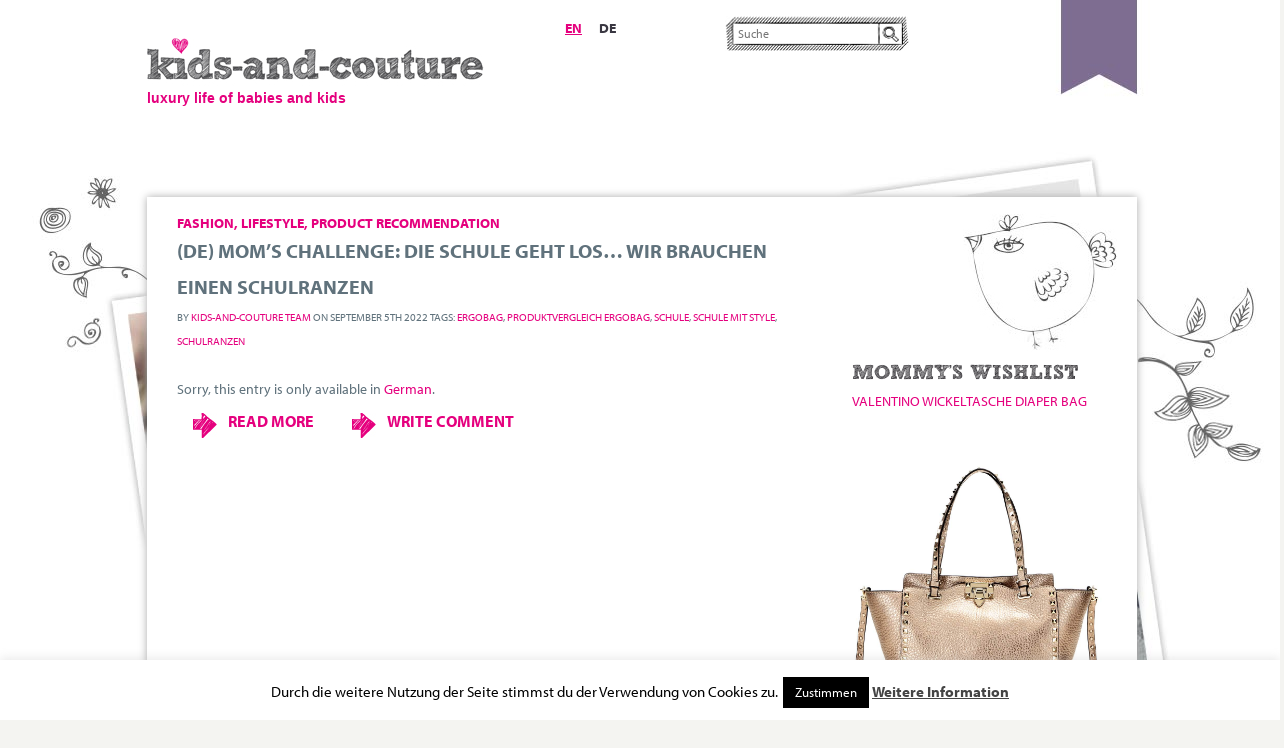

--- FILE ---
content_type: text/html; charset=UTF-8
request_url: https://www.kidsandcouture.com/tag/ergobag/?lang=en
body_size: 11200
content:
<!DOCTYPE html PUBLIC "-//W3C//DTD XHTML 1.0 Transitional//EN" "http://www.w3.org/TR/xhtml1/DTD/xhtml1-transitional.dtd"><html xmlns="http://www.w3.org/1999/xhtml" lang="en-US"><head profile="http://gmpg.org/xfn/11"><meta http-equiv="Content-Type" content="text/html; charset=UTF-8" /><title> ergobag &raquo; KIDS-AND-COUTURE</title><meta http-equiv="X-UA-Compatible" content="IE=edge" /><meta name="generator" content="WordPress 6.1.9" /><link rel="stylesheet" href="https://www.kidsandcouture.com/wp-content/cache/autoptimize/css/autoptimize_single_969e28d1bb5ea327fd8215a7e9a54b06.css" type="text/css" media="screen" /> <!--[if lte IE 8]><link href="https://www.kidsandcouture.com/wp-content/themes/kidaporter/style_ie8.css" rel="stylesheet" type="text/css"/> <![endif]--><link rel="alternate" type="application/rss+xml" title="KIDS-AND-COUTURE RSS Feed" href="https://www.kidsandcouture.com/feed/?lang=en" /><link rel="pingback" href="https://www.kidsandcouture.com/xmlrpc.php" /> <script defer type="text/javascript" src="//use.typekit.net/fjv4ewr.js"></script> <script defer src="[data-uri]"></script> <meta name="robots" content="index, follow" /><meta name="googlebot" content="index, follow, max-snippet:-1, max-image-preview:large, max-video-preview:-1" /><meta name="bingbot" content="index, follow, max-snippet:-1, max-image-preview:large, max-video-preview:-1" /><link rel="canonical" href="https://www.kidsandcouture.com/tag/ergobag/" /><meta property="og:url" content="https://www.kidsandcouture.com/tag/ergobag/" /><meta property="og:site_name" content="KIDS-AND-COUTURE" /><meta property="og:locale" content="en_US" /><meta property="og:type" content="object" /><meta property="og:title" content="ergobag  - KIDS-AND-COUTURE" /><meta property="og:image" content="https://www.kidsandcouture.com/wp-content/uploads/2023/01/cropped-heart.png" /><meta property="og:image:secure_url" content="https://www.kidsandcouture.com/wp-content/uploads/2023/01/cropped-heart.png" /><meta property="og:image:width" content="512" /><meta property="og:image:height" content="512" /><meta name="twitter:card" content="summary" /><meta name="twitter:title" content="ergobag  - KIDS-AND-COUTURE" /><link rel="alternate" type="application/rss+xml" title="KIDS-AND-COUTURE &raquo; ergobag Tag Feed" href="https://www.kidsandcouture.com/tag/ergobag/?lang=en" /> <script defer src="[data-uri]"></script> <style type="text/css">img.wp-smiley,
img.emoji {
	display: inline !important;
	border: none !important;
	box-shadow: none !important;
	height: 1em !important;
	width: 1em !important;
	margin: 0 0.07em !important;
	vertical-align: -0.1em !important;
	background: none !important;
	padding: 0 !important;
}</style><link rel='stylesheet' id='cookie-law-info-css' href='https://www.kidsandcouture.com/wp-content/cache/autoptimize/css/autoptimize_single_20e8490fab0dcf7557a5c8b54494db6f.css?ver=3.0.8' type='text/css' media='all' /><link rel='stylesheet' id='cookie-law-info-gdpr-css' href='https://www.kidsandcouture.com/wp-content/cache/autoptimize/css/autoptimize_single_359aca8a88b2331aa34ac505acad9911.css?ver=3.0.8' type='text/css' media='all' /><link rel='stylesheet' id='stcr-font-awesome-css' href='https://www.kidsandcouture.com/wp-content/plugins/subscribe-to-comments-reloaded/includes/css/font-awesome.min.css?ver=6.1.9' type='text/css' media='all' /><link rel='stylesheet' id='stcr-style-css' href='https://www.kidsandcouture.com/wp-content/cache/autoptimize/css/autoptimize_single_deb0ae914e1c52ff79f38158b749cac8.css?ver=6.1.9' type='text/css' media='all' /><link rel='stylesheet' id='video-js-css' href='https://www.kidsandcouture.com/wp-content/plugins/video-embed-thumbnail-generator/video-js/v5/video-js.min.css?ver=5.20.5' type='text/css' media='all' /><link rel='stylesheet' id='video-js-kg-skin-css' href='https://www.kidsandcouture.com/wp-content/cache/autoptimize/css/autoptimize_single_a50f9f9dfdf68127fc027b6c4a7d6744.css?ver=4.8.2' type='text/css' media='all' /><link rel='stylesheet' id='kgvid_video_styles-css' href='https://www.kidsandcouture.com/wp-content/cache/autoptimize/css/autoptimize_single_a053309c924a5037e6d3474b34e4a5ef.css?ver=4.8.2' type='text/css' media='all' /><link rel='stylesheet' id='slimbox2-css' href='https://www.kidsandcouture.com/wp-content/cache/autoptimize/css/autoptimize_single_9dd420582faecfd4fca825a94faf0395.css?ver=1.1' type='text/css' media='screen' /> <script defer type='text/javascript' src='https://www.kidsandcouture.com/wp-includes/js/jquery/jquery.min.js?ver=3.6.1' id='jquery-core-js'></script> <script defer type='text/javascript' src='https://www.kidsandcouture.com/wp-includes/js/jquery/jquery-migrate.min.js?ver=3.3.2' id='jquery-migrate-js'></script> <script defer id="cookie-law-info-js-extra" src="[data-uri]"></script> <script defer type='text/javascript' src='https://www.kidsandcouture.com/wp-content/cache/autoptimize/js/autoptimize_single_dffa195b546cf1dfd52f2206955eb892.js?ver=3.0.8' id='cookie-law-info-js'></script> <script defer type='text/javascript' src='https://www.kidsandcouture.com/wp-content/cache/autoptimize/js/autoptimize_single_b588cc5e44ae9e0bd985cf3a21196804.js?ver=2.04' id='slimbox2-js'></script> <script defer id="slimbox2_autoload-js-extra" src="[data-uri]"></script> <script defer type='text/javascript' src='https://www.kidsandcouture.com/wp-content/cache/autoptimize/js/autoptimize_single_4d342d1ce8e07ac2c3d4aa3fff70cc4e.js?ver=1.0.4b' id='slimbox2_autoload-js'></script> <link rel="https://api.w.org/" href="https://www.kidsandcouture.com/wp-json/" /><link rel="alternate" type="application/json" href="https://www.kidsandcouture.com/wp-json/wp/v2/tags/1093" /><link rel="EditURI" type="application/rsd+xml" title="RSD" href="https://www.kidsandcouture.com/xmlrpc.php?rsd" /><link rel="wlwmanifest" type="application/wlwmanifest+xml" href="https://www.kidsandcouture.com/wp-includes/wlwmanifest.xml" /><meta name="generator" content="WordPress 6.1.9" /><style type="text/css">.qtranxs_flag_en {background-image: url(https://www.kidsandcouture.com/wp-content/plugins/qtranslate-x/flags/gb.png); background-repeat: no-repeat;}
.qtranxs_flag_de {background-image: url(https://www.kidsandcouture.com/wp-content/plugins/qtranslate-x/flags/de.png); background-repeat: no-repeat;}</style><link hreflang="en" href="https://www.kidsandcouture.com/tag/ergobag/?lang=en" rel="alternate" /><link hreflang="de" href="https://www.kidsandcouture.com/tag/ergobag/?lang=de" rel="alternate" /><link hreflang="x-default" href="https://www.kidsandcouture.com/tag/ergobag/" rel="alternate" /><meta name="generator" content="qTranslate-X 3.4.6.8" /><style type="text/css">.recentcomments a{display:inline !important;padding:0 !important;margin:0 !important;}</style><link rel="icon" href="https://www.kidsandcouture.com/wp-content/uploads/2023/01/cropped-heart-32x32.png" sizes="32x32" /><link rel="icon" href="https://www.kidsandcouture.com/wp-content/uploads/2023/01/cropped-heart-192x192.png" sizes="192x192" /><link rel="apple-touch-icon" href="https://www.kidsandcouture.com/wp-content/uploads/2023/01/cropped-heart-180x180.png" /><meta name="msapplication-TileImage" content="https://www.kidsandcouture.com/wp-content/uploads/2023/01/cropped-heart-270x270.png" /><meta name="google-site-verification" content="nSLe0iMBiAOQLYpfQcka_gxho6BPy1hAqRratgNcOng" /><meta name="verification" content="21bd1c02f53d601d9ad81628ae7fe24d" /> <script type="text/javascript">var _gaq = _gaq || [];
  _gaq.push(['_setAccount', 'UA-34817393-1']);
  _gaq.push(['_setDomainName', 'kidsandcouture.com']);
  _gaq.push(['_setAllowLinker', true]);
  _gaq.push(['_trackPageview']);

  (function() {
    var ga = document.createElement('script'); ga.type = 'text/javascript'; ga.async = true;
    ga.src = ('https:' == document.location.protocol ? 'https://ssl' : 'http://www') + '.google-analytics.com/ga.js';
    var s = document.getElementsByTagName('script')[0]; s.parentNode.insertBefore(ga, s);
  })();</script> </head><body class="archive tag tag-ergobag tag-1093" id="seite_?lang=en"><div id="outerwrapper"><div id="wrapper"><div id="header"> <a href="https://www.kidsandcouture.com"><img id="logo" src="https://www.kidsandcouture.com/wp-content/themes/kidaporter/layout/kidaporter.jpg" alt="Kid à porter"/></a><ul class="language-chooser language-chooser-text qtranxs_language_chooser" id="qtranslate-chooser"><li class="lang-en active"><a href="https://www.kidsandcouture.com/tag/ergobag/?lang=en" hreflang="en" title="en (en)" class="qtranxs_text qtranxs_text_en"><span>en</span></a></li><li class="lang-de"><a href="https://www.kidsandcouture.com/tag/ergobag/?lang=de" hreflang="de" title="de (de)" class="qtranxs_text qtranxs_text_de"><span>de</span></a></li></ul><div class="qtranxs_widget_end"></div><form method="get" id="searchform" action="https://www.kidsandcouture.com/"> <input type="text" class="field" name="s" id="s" placeholder="Suche" /> <input type="submit" class="submit" name="submit" id="searchsubmit" value="Suche" /></form><h1 id="slogan"> luxury life of babies and kids</h1></div><div id="paper"><div id="pigeon"></div><h1 id="intro"></h1><div id="rightcolumn"><ul class="widgets"><li id="text-30" class="widget widget_text"><div class="textwidget"><a href='https://ad.zanox.com/ppc/?29244248C1964988015&ULPe=[[http://t23.intelliad.de/index.php?redirect=http%3A%2F%2Fwww.mytheresa.com%2Fde-de%2Fbags%2Fshoppers.html%3Fdesigner%3D3739&cl=2353236303236323131303&bm=100&bmcl=9353835313236323131303&cp=149&ag=258&crid=101&subid=%23%23UserID%23%23&utm_source=affiliate&utm_medium=affiliate.zanox.deNEU]]' title='TITLE' target='_blank' rel="nofollow noopener"><h2>Mommy's wishlist</h2>VALENTINO WICKELTASCHE DIAPER BAG <img src="http://www.kidsandcouture.com/wp-content/uploads/2015/12/valentino-gold-rock-studd-mytheresa.jpg" align="bottom" width="250" height="280" border="0" hspace="1" alt="neue Kollektion Herbst_Winter 09" style="margin-top:20px; margin-bottom:40px"></a> </a></div></li><li id="custom_html-15" class="widget_text widget widget_custom_html"><h2 class="widgettitle">(de) Stylishe Möbel fürs Kinderzimmer gibts bei Ikea</h2><div class="textwidget custom-html-widget"> <script type="text/javascript">/*<![CDATA[*/var uri = 'https://impfr.tradedoubler.com/imp?type(img)g(24314902)a(3087880)' + new String (Math.random()).substring (2, 11);
document.write('<a href="https://clk.tradedoubler.com/click?p=290994&a=3087880&g=24314902" target="_BLANK"><img src="'+uri+'" border=0 width="250"></a>');/*]]>*/</script> <html><p style="margin-top:40px; margin-bottom:40px"></p></html></div></li><li id="text-7" class="widget widget_text"><div class="textwidget"><div id="fb-root"></div> <script defer src="[data-uri]"></script> <div class="fb-like-box" data-href="http://www.facebook.com/KIDSANDCOUTURE" data-width="250" data-show-faces="true" data-border-color="#60727c" data-stream="false" data-header="true"></div></div></li><li id="custom_html-4" class="widget_text widget widget_custom_html"><div class="textwidget custom-html-widget"> <a href="https://www.awin1.com/cread.php?s=2396567&v=10067&q=364306&r=396429" target="_blank" rel="noopener"> <img src="https://www.awin1.com/cshow.php?s=2396567&v=10067&q=364306&r=396429" border="0" width="250" > </a><html><p style="margin-top:20px; margin-bottom:40px"></p></html></div></li><li id="text-17" class="widget widget_text"><div class="textwidget"><h2>Outfit of the week<br/>Chloé for little Fashionistas</h2> <a href="http://www.kidsandcouture.com/chloe/" target="_blank" rel="noopener"> <img src="http://www.kidsandcouture.com/wp-content/uploads/2016/04/SS15-baby-girls-outfit2.jpg" width="250" title="Chloé  Outfit for Girls" alt="Chloé Outfit for Girls" border="0" align="center" style="margin-top:20px; margin-bottom:20px"> </a></div></li><li id="custom_html-12" class="widget_text widget widget_custom_html"><div class="textwidget custom-html-widget"> <a href="https://www.awin1.com/cread.php?s=2493239&v=14824&q=374569&r=396429" target="_blank" rel="noopener"> <img src="https://www.awin1.com/cshow.php?s=2493239&v=14824&q=374569&r=396429" border="0"> </a><html><p style="margin-top:20px; margin-bottom:40px"></p></html></div></li><li id="text-11" class="widget widget_text"><h2 class="widgettitle">Vote for us</h2><div class="textwidget"><a href="http://mom.brigitte.de/brigitte-muetter-blogs/ansehen?tid=741" target="blank" rel="nofollow noopener"><img src="http://www.brigitte.de/producing/__schnipsel/liebe/brigitte-mom-blogs/badge-lila-195px.png" title="BRIGITTE MOM BLOGS" alt="BRIGITTE MOM BLOGS" border="0" style="margin-top:10px; margin-bottom:20px"></></a></div></li><li id="custom_html-13" class="widget_text widget widget_custom_html"><div class="textwidget custom-html-widget"> <a href="https://www.awin1.com/cread.php?s=2029170&v=7634&q=321096&r=396429"> <img src="https://www.awin1.com/cshow.php?s=2029170&v=7634&q=321096&r=396429" border="0"> </a><html><p style="margin-top:20px; margin-bottom:40px"></p></html></div></li><li id="text-21" class="widget widget_text"><div class="textwidget"><h2>Recent Posts</h2></div></li><li id="recent-comments-2" class="widget widget_recent_comments"><h2 class="widgettitle">Recent Comments</h2><ul id="recentcomments"><li class="recentcomments"><span class="comment-author-link">Pam</span> on <a href="https://www.kidsandcouture.com/2013/06/sunday-inspiration-kinderwagen-traum-von-fendi/?lang=en/#comment-1684">Sunday Inspiration: Dreamlike pram by FENDI</a></li><li class="recentcomments"><span class="comment-author-link">Dady</span> on <a href="https://www.kidsandcouture.com/2017/04/ideen-fuer-ostern-das-zuckerfreie-osternest/?lang=en/#comment-1657">Ideen für Ostern &#8211; das zuckerfreie Osternest</a></li><li class="recentcomments"><span class="comment-author-link">Anneli</span> on <a href="https://www.kidsandcouture.com/2017/03/sunday-inspiration-niedliche-armbaender-von-hintz-toechter-und-colibri-kinderlifestyle/?lang=en/#comment-1597">Sunday Inspiration: Cutest name bracelets for mommy and child</a></li><li class="recentcomments"><span class="comment-author-link">Irene Knapp</span> on <a href="https://www.kidsandcouture.com/2017/03/mit-style-in-den-fruehling-radeln/?lang=en/#comment-1653">Ride in style into spring</a></li><li class="recentcomments"><span class="comment-author-link">kids-and-couture Team</span> on <a href="https://www.kidsandcouture.com/2012/10/moms-challenge-das-fiese-lochmonster/?lang=en/#comment-1652">Mom&#8217;s Challenge: The mean hole monster</a></li></ul></li><li id="custom_html-16" class="widget_text widget widget_custom_html"><h2 class="widgettitle">(de) Coole Möbel für Kinderzimmer gibt&#8217;s bei</h2><div class="textwidget custom-html-widget"> <a rel="sponsored" href="https://www.awin1.com/cread.php?s=2532661&v=13899&q=378292&r=396429"> <img src="https://www.awin1.com/cshow.php?s=2532661&v=13899&q=378292&r=396429" border="0"> </a><html><p style="margin-top:20px; margin-bottom:40px"></p></html></div></li><li id="categories-2" class="widget widget_categories"><h2 class="widgettitle">Categories</h2><ul><li class="cat-item cat-item-123"><a href="https://www.kidsandcouture.com/category/ab-nach-draussen/?lang=en">Get outside</a></li><li class="cat-item cat-item-28"><a href="https://www.kidsandcouture.com/category/beauty/?lang=en">Beauty</a></li><li class="cat-item cat-item-40"><a href="https://www.kidsandcouture.com/category/bildung-erziehung/?lang=en">Education </a></li><li class="cat-item cat-item-999"><a href="https://www.kidsandcouture.com/category/diy-do-it-yourself/?lang=en">DIY (Do It Yourself)</a></li><li class="cat-item cat-item-4"><a href="https://www.kidsandcouture.com/category/fashion/?lang=en">Fashion</a></li><li class="cat-item cat-item-6"><a href="https://www.kidsandcouture.com/category/fur-grose-girls/?lang=en">For grown-up girls</a></li><li class="cat-item cat-item-24"><a href="https://www.kidsandcouture.com/category/geschenke/?lang=en">Gifts</a></li><li class="cat-item cat-item-604"><a href="https://www.kidsandcouture.com/category/get-the-look/?lang=en">Get the look</a></li><li class="cat-item cat-item-148"><a href="https://www.kidsandcouture.com/category/gewinnspiel/?lang=en">Sweepstake</a></li><li class="cat-item cat-item-120"><a href="https://www.kidsandcouture.com/category/kinderwagen/?lang=en">Stroller</a></li><li class="cat-item cat-item-25"><a href="https://www.kidsandcouture.com/category/kinderzimmer/?lang=en">Kids room</a></li><li class="cat-item cat-item-794"><a href="https://www.kidsandcouture.com/category/buchtipp/?lang=en">Must read</a></li><li class="cat-item cat-item-12"><a href="https://www.kidsandcouture.com/category/lifestyle/?lang=en">Lifestyle</a></li><li class="cat-item cat-item-596"><a href="https://www.kidsandcouture.com/category/mini-me-styling/?lang=en">Mini-Me Styling</a></li><li class="cat-item cat-item-904"><a href="https://www.kidsandcouture.com/category/produkttipp/?lang=en">Product recommendation</a></li><li class="cat-item cat-item-11"><a href="https://www.kidsandcouture.com/category/travel/?lang=en">Travel</a></li><li class="cat-item cat-item-29"><a href="https://www.kidsandcouture.com/category/schwangerschaft-geburt/?lang=en">Pregnancy &amp; Birth</a></li><li class="cat-item cat-item-26"><a href="https://www.kidsandcouture.com/category/spas-spiel/?lang=en">Games &amp; Fun</a></li><li class="cat-item cat-item-5"><a href="https://www.kidsandcouture.com/category/stars-sternchen/?lang=en">Celebrities</a></li><li class="cat-item cat-item-719"><a href="https://www.kidsandcouture.com/category/trendwatch/?lang=en">Trendwatch</a></li><li class="cat-item cat-item-27"><a href="https://www.kidsandcouture.com/category/unterhaltungs-ideen/?lang=en">Entertainment ideas</a></li><li class="cat-item cat-item-225"><a href="https://www.kidsandcouture.com/category/weihnachten/?lang=en">Weihnachten</a></li></ul></li><li id="custom_html-18" class="widget_text widget widget_custom_html"><div class="textwidget custom-html-widget"><iframe src="https://rcm-eu.amazon-adsystem.com/e/cm?o=3&p=22&l=ez&f=ifr&linkID=0e3696f8f650bc0dfc380a425e2bda44&t=mc001-21&tracking_id=mc001-21" width="250" height="250" scrolling="no" border="0" marginwidth="0" style="border:none;" frameborder="0"></iframe></div></li><li id="text-29" class="widget widget_text"><div class="textwidget"><html><CENTER><p style="width="100" height="100" > <script async="async" type="text/javascript" src="//tracking.blogfoster.com/js/bfs.min.js" class="bf-adslot" websiteId="239" adslotId="444"></script></p></CENTER><p style="margin-top:40px; margin-bottom:40px"></p></html></div></li><li id="custom_html-11" class="widget_text widget widget_custom_html"><div class="textwidget custom-html-widget"><a href="https://www.awin1.com/cread.php?s=2448964&v=13942&q=369416&r=396429" target="_blank" rel="noopener"> <img src="https://www.awin1.com/cshow.php?s=2448964&v=13942&q=369416&r=396429" border="0"> </a><html><p style="margin-top:20px; margin-bottom:40px"></p></html></div></li><li id="custom_html-17" class="widget_text widget widget_custom_html"><div class="textwidget custom-html-widget"> <a href="https://www.awin1.com/cread.php?s=2520575&v=10076&q=362946&r=396429" target="_blank" rel="noopener"> <img src="https://www.awin1.com/cshow.php?s=2520575&v=10076&q=362946&r=396429" border="0"> </a><html><p style="margin-top:20px; margin-bottom:40px"></p></html></div></li><li id="custom_html-21" class="widget_text widget widget_custom_html"><div class="textwidget custom-html-widget"> <a href="https://www.awin1.com/cread.php?s=2491497&v=14336&q=374281&r=396429" target="_blank" rel="noopener"> <img src="https://www.awin1.com/cshow.php?s=2491497&v=14336&q=374281&r=396429" border="0" width="250"> </a><html><p style="margin-top:20px; margin-bottom:40px"></p></html></div></li><li id="custom_html-20" class="widget_text widget widget_custom_html"><div class="textwidget custom-html-widget"> <a href="https://www.awin1.com/cread.php?s=2126175&v=9364&q=332923&r=396429" target="_blank" rel="noopener"> <img src="https://www.awin1.com/cshow.php?s=2126175&v=9364&q=332923&r=396429" border="0"> </a><html><p style="margin-top:20px; margin-bottom:40px"></p></html></div></li><li id="custom_html-22" class="widget_text widget widget_custom_html"><div class="textwidget custom-html-widget"> <a href="https://www.awin1.com/cread.php?s=2727622&v=13759&q=398288&r=396429" target="_blank" rel="noopener"> <img src="https://www.awin1.com/cshow.php?s=2727622&v=13759&q=398288&r=396429" border="0" width="250"> </a><html><p style="margin-top:20px; margin-bottom:40px"></p></html></div></li></ul></div><div id="content"><div class="post"><h2><a href="https://www.kidsandcouture.com/category/fashion/?lang=en" rel="category tag">Fashion</a>, <a href="https://www.kidsandcouture.com/category/lifestyle/?lang=en" rel="category tag">Lifestyle</a>, <a href="https://www.kidsandcouture.com/category/produkttipp/?lang=en" rel="category tag">Product recommendation</a></h2><h1><a href="https://www.kidsandcouture.com/2022/09/moms-challenge-die-schule-geht-los-wir-brauchen-einen-schulranzen/?lang=en" title="(de) Mom&#8217;s challenge: Die Schule geht los&#8230; wir brauchen einen Schulranzen">(de) Mom&#8217;s challenge: Die Schule geht los&#8230; wir brauchen einen Schulranzen</a></h1><h4> by <a href="https://www.kidsandcouture.com/author/admin/?lang=en" title="Posts by kids-and-couture Team" rel="author">kids-and-couture Team</a> on        September 5th 2022        Tags: <a href="https://www.kidsandcouture.com/tag/ergobag/?lang=en" rel="tag">ergobag</a>, <a href="https://www.kidsandcouture.com/tag/produktvergleich-ergobag/?lang=en" rel="tag">Produktvergleich ergobag</a>, <a href="https://www.kidsandcouture.com/tag/schule/?lang=en" rel="tag">Schule</a>, <a href="https://www.kidsandcouture.com/tag/schule-mit-style/?lang=en" rel="tag">schule mit style</a>, <a href="https://www.kidsandcouture.com/tag/schulranzen/?lang=en" rel="tag">schulranzen</a></h4> <br/><p class="qtranxs-available-languages-message qtranxs-available-languages-message-en">Sorry, this entry is only available in <a href="https://www.kidsandcouture.com/tag/ergobag/?lang=de" class="qtranxs-available-language-link qtranxs-available-language-link-de" title="de">German</a>.</p><div class="clearing"></div><ul class="postlinks"><li><a href="https://www.kidsandcouture.com/2022/09/moms-challenge-die-schule-geht-los-wir-brauchen-einen-schulranzen/?lang=en" title="read more">read more</a></li><li><a href="https://www.kidsandcouture.com/2022/09/moms-challenge-die-schule-geht-los-wir-brauchen-einen-schulranzen/?lang=en#respond" title="write comment">write comment</a></li></ul></div><div class="controlRow"><div class="alignleft"></div><div class="alignright"></div></div></div><div class="clearing"></div></div><div id="bird"></div></div><div id="outerfooter"><div id="footer"><ul class="widgets"><li class="widget"><h2>About us</h2><ul><li><a href="http://www.kidsandcouture.com/werwirsind/">Wer wir sind</a></li><li><a href="http://www.kidsandcouture.com/datenschutz/">Datenschutz</a></li><li><a href="http://www.kidsandcouture.com/impressum/">Impressum</a></li><li><a href="http://www.kidsandcouture.com/contacts/">Kontakt</a></li><li><a href="http://www.kidsandcouture.com/agb/">AGB</a></li><li><a href="http://www.kidsandcouture.com/online-streitschlichtungsplattform/">OS-Plattform</a></li><li><a href="http://www.kidsandcouture.com/advertising/">Werbung</a></li></ul></li></ul><div class="clearing"></div><ul class="widgets"></ul><div id="copy"> &copy; 2026 Kids-and-couture all rights reserved</div></div><div id="cookie-law-info-bar" data-nosnippet="true"><span>Durch die weitere Nutzung der Seite stimmst du der Verwendung von Cookies zu.<a role='button' data-cli_action="accept" id="cookie_action_close_header" class="medium cli-plugin-button cli-plugin-main-button cookie_action_close_header cli_action_button wt-cli-accept-btn">Zustimmen</a> <a href="http://www.kidsandcouture.com/cookies/" id="CONSTANT_OPEN_URL" target="_blank" class="cli-plugin-main-link">Weitere Information</a></span></div><div id="cookie-law-info-again" data-nosnippet="true"><span id="cookie_hdr_showagain">Privacy &amp; Cookies Policy</span></div><div class="cli-modal" data-nosnippet="true" id="cliSettingsPopup" tabindex="-1" role="dialog" aria-labelledby="cliSettingsPopup" aria-hidden="true"><div class="cli-modal-dialog" role="document"><div class="cli-modal-content cli-bar-popup"> <button type="button" class="cli-modal-close" id="cliModalClose"> <svg class="" viewBox="0 0 24 24"><path d="M19 6.41l-1.41-1.41-5.59 5.59-5.59-5.59-1.41 1.41 5.59 5.59-5.59 5.59 1.41 1.41 5.59-5.59 5.59 5.59 1.41-1.41-5.59-5.59z"></path><path d="M0 0h24v24h-24z" fill="none"></path></svg> <span class="wt-cli-sr-only">Schließen</span> </button><div class="cli-modal-body"><div class="cli-container-fluid cli-tab-container"><div class="cli-row"><div class="cli-col-12 cli-align-items-stretch cli-px-0"><div class="cli-privacy-overview"><h4>Privacy Overview</h4><div class="cli-privacy-content"><div class="cli-privacy-content-text">This website uses cookies to improve your experience while you navigate through the website. Out of these, the cookies that are categorized as necessary are stored on your browser as they are essential for the working of basic functionalities of the website. We also use third-party cookies that help us analyze and understand how you use this website. These cookies will be stored in your browser only with your consent. You also have the option to opt-out of these cookies. But opting out of some of these cookies may affect your browsing experience.</div></div> <a class="cli-privacy-readmore" aria-label="Mehr anzeigen" role="button" data-readmore-text="Mehr anzeigen" data-readless-text="Weniger anzeigen"></a></div></div><div class="cli-col-12 cli-align-items-stretch cli-px-0 cli-tab-section-container"><div class="cli-tab-section"><div class="cli-tab-header"> <a role="button" tabindex="0" class="cli-nav-link cli-settings-mobile" data-target="necessary" data-toggle="cli-toggle-tab"> Necessary </a><div class="wt-cli-necessary-checkbox"> <input type="checkbox" class="cli-user-preference-checkbox"  id="wt-cli-checkbox-necessary" data-id="checkbox-necessary" checked="checked"  /> <label class="form-check-label" for="wt-cli-checkbox-necessary">Necessary</label></div> <span class="cli-necessary-caption">immer aktiv</span></div><div class="cli-tab-content"><div class="cli-tab-pane cli-fade" data-id="necessary"><div class="wt-cli-cookie-description"> Necessary cookies are absolutely essential for the website to function properly. This category only includes cookies that ensures basic functionalities and security features of the website. These cookies do not store any personal information.</div></div></div></div><div class="cli-tab-section"><div class="cli-tab-header"> <a role="button" tabindex="0" class="cli-nav-link cli-settings-mobile" data-target="non-necessary" data-toggle="cli-toggle-tab"> Non-necessary </a><div class="cli-switch"> <input type="checkbox" id="wt-cli-checkbox-non-necessary" class="cli-user-preference-checkbox"  data-id="checkbox-non-necessary" checked='checked' /> <label for="wt-cli-checkbox-non-necessary" class="cli-slider" data-cli-enable="Aktiviert" data-cli-disable="Deaktiviert"><span class="wt-cli-sr-only">Non-necessary</span></label></div></div><div class="cli-tab-content"><div class="cli-tab-pane cli-fade" data-id="non-necessary"><div class="wt-cli-cookie-description"> Any cookies that may not be particularly necessary for the website to function and is used specifically to collect user personal data via analytics, ads, other embedded contents are termed as non-necessary cookies. It is mandatory to procure user consent prior to running these cookies on your website.</div></div></div></div></div></div></div></div><div class="cli-modal-footer"><div class="wt-cli-element cli-container-fluid cli-tab-container"><div class="cli-row"><div class="cli-col-12 cli-align-items-stretch cli-px-0"><div class="cli-tab-footer wt-cli-privacy-overview-actions"> <a id="wt-cli-privacy-save-btn" role="button" tabindex="0" data-cli-action="accept" class="wt-cli-privacy-btn cli_setting_save_button wt-cli-privacy-accept-btn cli-btn">SPEICHERN &amp; AKZEPTIEREN</a></div></div></div></div></div></div></div></div><div class="cli-modal-backdrop cli-fade cli-settings-overlay"></div><div class="cli-modal-backdrop cli-fade cli-popupbar-overlay"></div></div></div></body></html>

--- FILE ---
content_type: text/css
request_url: https://www.kidsandcouture.com/wp-content/cache/autoptimize/css/autoptimize_single_969e28d1bb5ea327fd8215a7e9a54b06.css
body_size: 2106
content:
@font-face{font-family:'SketchBlock-Bold';src:url(//www.kidsandcouture.com/wp-content/themes/kidaporter/webfonts/23E951_0_0.eot);src:url(//www.kidsandcouture.com/wp-content/themes/kidaporter/webfonts/23E951_0_0.eot?#iefix) format('embedded-opentype'),url(//www.kidsandcouture.com/wp-content/themes/kidaporter/webfonts/23E951_0_0.woff) format('woff'),url(//www.kidsandcouture.com/wp-content/themes/kidaporter/webfonts/23E951_0_0.ttf) format('truetype')}*{padding:0;margin:0}body{background-color:#f4f4f1;color:#60727c;font-family:"myriad-pro",Arial,Helvetica,san-serif;font-size:14px;line-height:24px}a{color:#e5007e;text-decoration:none}a:hover,a:focus{text-decoration:underline}:focus,:active{outline:none}a[href$='.pdf']{background:url(//www.kidsandcouture.com/wp-content/themes/kidaporter/../layout/pdf.png) no-repeat center left;padding-left:20px}img{border:0}.post img{margin:8px;padding:10px 10px 40px;background:#fff;-webkit-box-shadow:0px 0px 8px #aaa;-moz-box-shadow:0px 0px 8px #aaa;box-shadow:0px 0px 8px #aaa}.post img.wp-smiley,.post .captchaSizeDivLarge img,.wp-socializer-buttons img,.post img.bare{margin:0;padding:0;-webkit-box-shadow:none;-moz-box-shadow:none;box-shadow:none}h1,h1 a{font-size:20px;line-height:36px;font-weight:700;color:#60727c;text-transform:uppercase;margin-bottom:0}h2,h2 a{font-size:14px;line-height:20px;font-weight:700;color:#e5007e;text-transform:uppercase;margin-bottom:0}h4{font-size:11px;line-height:24px;font-weight:400;color:#60727c;text-transform:uppercase;margin-bottom:0}.post p,.post ul,.post ol{margin-bottom:12px}table{table-layout:fixed;border:0;border-spacing:0;border-collapse:collapse}ul,ol{list-style-type:none;list-style-position:inside}.post ul{list-style-position:outside;list-style-type:circle;margin-left:16px}.post ol{list-style-position:outside;list-style-type:decimal;margin-left:22px}dt,dd{display:block;float:left}dt{clear:both}fieldset{border:0;padding:0;margin:0;clear:both}form p{margin-bottom:0}label,form span{display:block;float:left}input,select,option,textarea{color:#60727c;font-family:"myriad-pro",Arial,Helvetica,san-serif;font-size:12px;line-height:20px;outline:none}input,select,textarea{height:21px;width:200px;margin-right:600px;margin-bottom:7px;padding:1px 4px;border:1px solid #aaa;box-sizing:border-box;-moz-box-sizing:border-box;-webkit-box-sizing:border-box}textarea{padding:0 0 0 4px;height:150px;min-width:600px;max-width:600px;resize:vertical}select,option{padding:1px 0;text-indent:2px}option{text-indent:4px}@-moz-document url-prefix(){select,option{text-indent:0px;padding-left:2px}option{padding-left:4px}}select[type=multiple],select.multiselect{height:85px}input[type=checkbox],input[type=radio],input.checkbox,input.radio{width:12px;height:12px;background:0 0;border:none;padding:0}input[type=file],input.upload{height:auto;width:auto}input[type=submit],input.submit{height:auto;width:auto;padding:0 0 9px 35px;font-size:16px;line-height:16px;font-weight:700;color:#e5007e;text-transform:uppercase;border:none;background:url(//www.kidsandcouture.com/wp-content/themes/kidaporter/layout/arrow.jpg) no-repeat}#outerwrapper{background-color:#fff;position:relative;min-width:1284px;zoom:1}#wrapper{position:relative;width:990px;min-height:100%;padding:197px 147px 90px;margin:auto;background:url(//www.kidsandcouture.com/wp-content/themes/kidaporter/layout/bg_wrapper.jpg) 32px 0px no-repeat}#header{position:absolute;top:0;left:0}#logo{position:absolute;top:22px;left:147px}#qtranslate-chooser{position:absolute;top:16px;left:565px}#searchform{position:absolute;top:16px;left:725px}#slogan{position:absolute;top:80px;left:147px;width:990px;font-family:"Myriad Pro",Arial,Helvetica,san-serif;font-size:14px;color:#e5007e;text-transform:none}#paper{position:relative;width:945px;padding:6px 15px 74px 30px;background:#fff url(//www.kidsandcouture.com/wp-content/themes/kidaporter/layout/bg_paper.jpg) bottom right no-repeat;-webkit-box-shadow:0px 0px 8px #aaa;-moz-box-shadow:0px 0px 8px #aaa;box-shadow:0px 0px 8px #aaa}#pigeon{position:absolute;top:15px;right:20px;width:154px;height:140px;background:url(//www.kidsandcouture.com/wp-content/themes/kidaporter/layout/bg_pigeon.jpg) no-repeat}#intro{width:720px;font-family:"SketchBlock-Bold","Myriad Pro",Arial,Helvetica,san-serif;font-weight:400;font-style:normal;font-size:30px;color:#323034;text-transform:none;margin-top:10px;margin-bottom:0}#content{position:relative;width:645px;overflow:hidden}#rightcolumn{float:right;width:270px;padding-top:150px;padding-bottom:24px}#bird{position:absolute;left:0;bottom:-2px;width:80px;height:55px;background:url(//www.kidsandcouture.com/wp-content/themes/kidaporter/layout/bg_bird.jpg) no-repeat}#outerfooter{background:#f4f4f3 url(//www.kidsandcouture.com/wp-content/themes/kidaporter/layout/bg_footer.jpg) top repeat-x;min-height:100%}* html #outerfooter{height:100%}#footer{width:990px;padding:26px 147px 20px;margin:auto;color:#8c8b87}#copy{font-size:14px;clear:both;padding-top:34px}.postlinks li{display:block;float:left;height:16px;padding:0 38px 9px 35px;background:url(//www.kidsandcouture.com/wp-content/themes/kidaporter/layout/arrow.jpg) no-repeat}.postlinks a{font-size:16px;line-height:16px;font-weight:700;color:#e5007e;text-transform:uppercase}#rightcolumn li.widget{margin-bottom:36px}#rightcolumn li.widget_text{margin-bottom:0}.fb-like-box{margin-bottom:36px}#rightcolumn h2{font-family:"SketchBlock-Bold","Myriad Pro",Arial,Helvetica,san-serif;font-weight:400;font-style:normal;font-size:20px;color:#323034;margin-bottom:6px}#footer li.widget{display:block;float:left;width:233px;margin-right:10px;color:#8c8b87;margin-bottom:30px}#footer li.widget li{margin:0;padding:0;line-height:20px}#footer a{font-size:14px;line-height:18px;color:#8c8b87;font-weight:700;text-transform:uppercase}#footer h2{font-family:"SketchBlock-Bold","Myriad Pro",Arial,Helvetica,san-serif;font-weight:400;font-style:normal;font-size:30px;color:#8c8b87;margin-bottom:12px}#footer li.teaser_payment div{width:58px;height:32px;padding:18px 20px 19px 155px;background:url(//www.kidsandcouture.com/wp-content/themes/kidaporter/layout/teaser_payment.jpg) no-repeat}#footer li.teaser_blog div{width:118px;height:48px;padding:10px 20px 11px 95px;color:#e5007e;background:url(//www.kidsandcouture.com/wp-content/themes/kidaporter/layout/teaser_blog.jpg) no-repeat}#footer li.teaser_facebook div{width:118px;height:32px;padding:18px 20px 19px 95px;background:url(//www.kidsandcouture.com/wp-content/themes/kidaporter/layout/teaser_facebook.jpg) no-repeat}#footer li.teaser_twitter div{width:118px;height:32px;padding:18px 20px 19px 95px;background:url(//www.kidsandcouture.com/wp-content/themes/kidaporter/layout/teaser_twitter.jpg) no-repeat}#footer li.teaser_payment,#footer li.teaser_payment a,#footer li.teaser_blog,#footer li.teaser_blog a,#footer li.teaser_facebook,#footer li.teaser_facebook a,#footer li.teaser_twitter,#footer li.teaser_twitter a{text-transform:none;font-weight:400;font-style:italic;line-height:16px}#qtranslate-chooser li{display:inline;font-size:14px;font-weight:700;text-transform:uppercase;padding-right:17px}#qtranslate-chooser li a{color:#393741}#qtranslate-chooser li a:hover,#qtranslate-chooser li a:focus,#qtranslate-chooser li.active a{color:#e5007e;text-decoration:underline}.wp-socializer-buttons{padding:20px 0}.fb-like{margin-right:25px}#searchform{position:relative;width:184px;height:35px;background:url(//www.kidsandcouture.com/wp-content/themes/kidaporter/layout/search.jpg)}#searchform input.field{position:absolute;top:7px;left:9px;width:146px;height:21px;border:none;background-color:transparent}#searchform input.submit{position:absolute;margin:0;padding:0;top:7px;left:155px;width:22px;height:21px;border:none;text-indent:10000px;background-color:transparent;background-image:none}.post{padding-bottom:76px}.gallery{margin:auto}.gallery .gallery-item{float:left;width:33%}ol.commentlist{list-style:none;margin:0}ol.commentlist li{display:block;width:606px;clear:both;position:relative;margin:24px 4px;padding:15px;background:#fff;-webkit-box-shadow:0px 0px 4px #aaa;-moz-box-shadow:0px 0px 4px #aaa;box-shadow:0px 0px 4px #aaa}ol.commentlist li li{padding:0;margin:0;-webkit-box-shadow:none;-moz-box-shadow:none;box-shadow:none;padding-left:40px;width:530px}ol.commentlist li li li{padding-left:40px;width:490px}ol.commentlist li li li li{padding-left:40px;width:450px}.comment-awaiting-moderation{position:absolute;top:5px;left:150px}ol.commentlist li .reply{position:absolute;right:15px;bottom:5px}img.avatar{padding:3px 3px 12px;background:#fff;-webkit-box-shadow:0px 0px 2px #aaa;-moz-box-shadow:0px 0px 2px #aaa;box-shadow:0px 0px 2px #aaa;margin-right:15px}.alignleft,.post img.alignleft{float:left;margin-right:25px;margin-bottom:15px}.alignright,.post img.alignright{float:right;margin-left:25px;margin-bottom:15px}img.tipright{-moz-transform:rotate(2deg);-webkit-transform:rotate(2deg);-o-transform:rotate(2deg);-ms-transform:rotate(2deg);transform:rotate(2deg);margin-left:15px;margin-right:15px}img.tipleft{-moz-transform:rotate(-2deg);-webkit-transform:rotate(-2deg);-o-transform:rotate(-2deg);-ms-transform:rotate(-2deg);transform:rotate(-2deg);margin-left:15px;margin-right:15px}.clearing{clear:both}.preload{display:none}.rahmen{border:1px solid pink}captcha{style="bare"}.nosee{display:none}